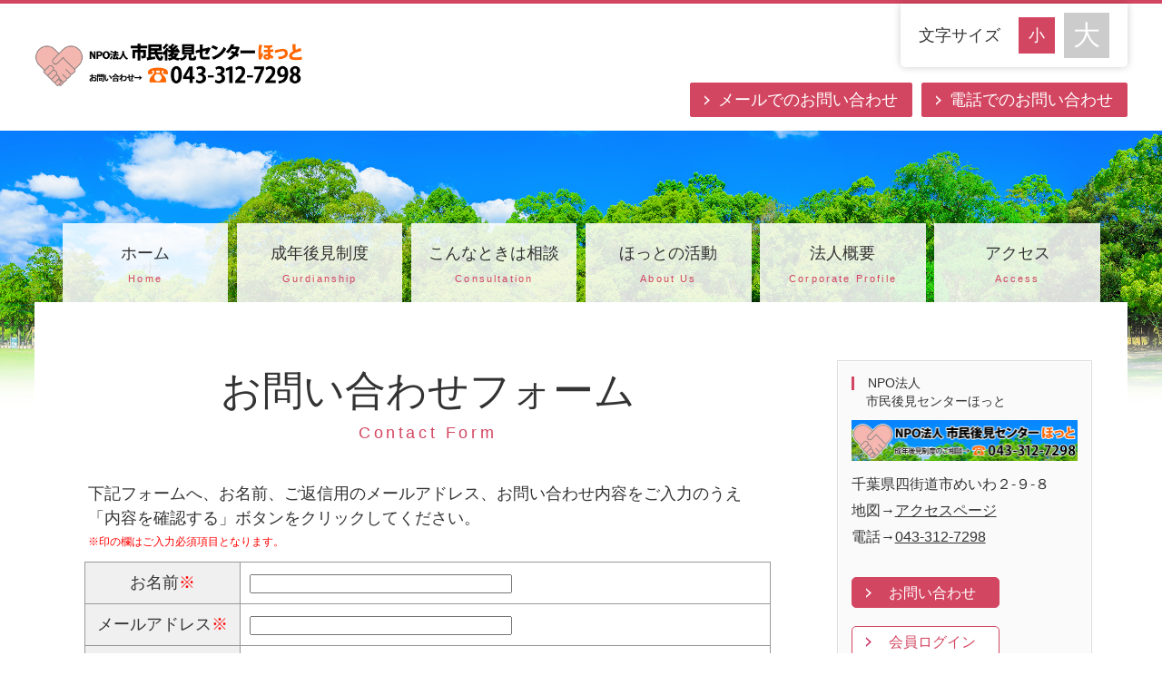

--- FILE ---
content_type: text/html
request_url: https://www.kouken-hot.com/form.php
body_size: 2462
content:
<!DOCTYPE html>
<html lang="ja">
<head>
<meta charset="UTF-8">
<meta http-equiv="X-UA-Compatible" content="IE=edge">
<title>お問い合わせフォーム｜NPO法人市民後見センターほっと</title>
<meta name="viewport" content="width=device-width, initial-scale=1">
<meta name="description" content="四街道市を中心に活動するNPO法人市民後見センターほっとのお問い合わせ専用メールフォームです。成年後見制度のことならお気軽にお問い合わせください。">
<meta name="keywords" content="NPO法人市民後見センターほっと,四街道市,メールフォーム,お問い合わせ,成年後見制度">
<link rel="stylesheet" href="css/style.css">
<link rel="stylesheet" href="css/slide.css">
<link rel="alternate stylesheet" href="css/change.css" title="change">
<link rel="icon" href="images/favicon.ico"="image/x-icon">
<script src="js/openclose.js"></script>
<script src="js/fixmenu_pagetop.js"></script>
<script src="js/styleswitcher.js"></script>
<!--[if lt IE 9]>
<script src="https://oss.maxcdn.com/html5shiv/3.7.2/html5shiv.min.js"></script>
<script src="https://oss.maxcdn.com/respond/1.4.2/respond.min.js"></script>
<![endif]-->
</head>

<body>
<div id="container">

<header>
<h1 id="logo"><a href="index.html"><img src="images/logo.png" alt="サンプルホーNPO法人市民後見センターほっとム"></a></h1>
<ul id="headermenu">
<li><a href="form.php" class="btn1">メールでのお問い合わせ</a></li>
<li><a href="contact.html" class="btn1">電話でのお問い合わせ</a></li>
</ul>
<div id="fsize">
<p>文字サイズ</p>
<ul>
<li id="small"><a href="#" onclick="setActiveStyleSheet('default'); return false;" title="文字サイズ「小」"></a></li>
<li id="large"><a href="#" onclick="setActiveStyleSheet('change'); return false;" title="文字サイズ「大」"></a></li>
</ul>
</div>
</header>

<aside id="subimg">
<img src="images/subimg.jpg" alt="背景イメージ写真">
</aside>

<!--PC用（801px以上端末）メニュー-->
<nav id="menubar">
<ul>
<li><a href="index.html">ホーム<span>Home</span></a></li>
<li><a href="guardianship.html">成年後見制度<span>Gurdianship</span></a></li>
<li><a href="consultantion.html">こんなときは相談<span>Consultation</span></a></li>
<li><a href="about.html">ほっとの活動<span>About Us</span></a></li>
<li><a href="information.html">法人概要<span>Corporate Profile</span></a></li>
<li><a href="access.html">アクセス<span>Access</span></a></li>
</ul>
</nav>

<!--小さな端末用（800px以下端末）メニュー-->
<nav id="menubar-s">
<ul>
<li><a href="index.html">ホーム<span>Home</span></a></li>
<li><a href="guardianship.html">成年後見制度<span>Gurdianship</span></a></li>
<li><a href="consultantion.html">こんなときは相談<span>Consultation</span></a></li>
<li><a href="about.html">ほっとの活動<span>About Us</span></a></li>
<li><a href="information.html">法人概要<span>Corporate Profile</span></a></li>
<li><a href="access.html">アクセス<span>Access</span></a></li>
</ul>
</nav>

<div id="contents">
<div class="main">

<section>
<h2>お問い合わせフォーム<span>Contact Form</span></h2>
<p class="p_form01">下記フォームへ、お名前、ご返信用のメールアドレス、お問い合わせ内容をご入力のうえ「内容を確認する」ボタンをクリックしてください。</p>
<p class="p_form02">※印の欄はご入力必須項目となります。</p>
	
<!-- フォームの情報はここからです -->
<form name="form1" enctype="multipart/form-data" method="post" action="/form.php">
<input type="hidden" name="mode" value="form">
<table class="ta1">
<!-- 入力／確認 -->
<!--<tr><th class="tamidashi" colspan="2">お問い合わせフォーム</th></tr>-->
<tr>
<th width="150">お名前<span style="color:red">※</span></th>
<td>
<input name="item1" value="" type="text" size="40" maxlength="500" class="ws">
</td>
</tr>
<tr>
<th width="150">メールアドレス<span style="color:red">※</span></th>
<td>
<input name="item2" value="" type="text" size="40" maxlength="500" class="ws">
</td>
</tr>
<tr>
<th>お問い合わせ内容<span style="color:red">※</span></th>
<td>
<textarea name="item3" cols="40" rows="10" class="wl"></textarea>
</td>
</tr>
</table>
<div class="c">
<input type="submit" value="内容を確認する">
&nbsp;
<input type="reset" value="リセット">
</div>
</form>
<!-- フォームの情報はここまでです -->
	
</section>
</div>
<div class="sub">
	
<section class="box1">
<h2>NPO法人<br>&nbsp;&nbsp;&nbsp;&nbsp;市民後見センターほっと</h2>
<p class="box1_img"><a href="index.html"><img src="images/logo_side.jpg" alt="NPO法人市民後見センターほっと"></a></p>
<p class="box1_p">千葉県四街道市めいわ２-９-８</p>
<p class="box1_p">地図→<a href="access.html">アクセスページ</a></p>
<p class="box1_p">電話→<a href="contact.html">043-312-7298</a></p>
<p><a href="form.php" class="btn2">お問い合わせ</a></p>
<p><a href="https://www.kouken-hot.com/pkobo_news01/pkobo_news/admin/" target="_blank" class="btn3">会員ログイン</a></p>
	
<ul class="submenu">
<li><a href="index.html">トップページ</a></li>
<li><a href="guardianship.html">成年後見制度とは？</a></li>
<li><a href="consultantion.html">こんなときはご相談を</a></li>
<li><a href="about.html">活動内容・会員募集</a></li>
<li><a href="information.html">法人概要・沿革</a></li>
<li><a href="access.html">アクセス</a></li>
<li><a href="privacy.html">個人情報保護方針</a></li>
</ul>
</section>
</div>	
</div>
<!--/#contents-->

</div>
<!--/#container-->

<footer>

<div id="footermenu">
<ul>
<li><a href="index.html">トップページ</a></li>
<li><a href="guardianship.html">成年後見制度</a></li>
<li><a href="consultantion.html">こんなときは相談</a></li>
<li><a href="about.html">ほっとの活動</a></li>
<li><a href="information.html">法人概要</a></li>
<li><a href="access.html">アクセス</a></li>
<li><a href="form.php">お問い合わせ</a></li>
<li><a href="https://www.kouken-hot.com/pkobo_news01/pkobo_news/admin/" target="_blank">会員ログイン</a></li>
</ul>

<ul>
<li><a href="data/teikan.pdf" target="_blank">現行定款</a></li>
<li><a href="data/sanjyo-nyukai.pdf" target="_blank">賛助会員入会申込書</a></li>
<li><a href="privacy.html">個人情報保護方針</a></li>
</ul>
</div>
<!--/footermenu-->

<div id="copyright">
<small>Copyright&copy; <a href="index.html">NPO法人市民後見センターほっと</a> All Rights Reserved.</small>
<span class="pr"><a href="https://www.arts-integ.co.jp/" target="_blank">Web Design: Arts integration</a></span>

</div>
</footer>

<p class="nav-fix-pos-pagetop"><a href="#">↑</a></p>

<!--メニュー開閉ボタン-->
<div id="menubar_hdr" class="close"></div>
<!--メニューの開閉処理条件設定　800px以下-->
<script>
if (OCwindowWidth() <= 800) {
	open_close("menubar_hdr", "menubar-s");
}
</script>

</body>
</html>

--- FILE ---
content_type: text/css
request_url: https://www.kouken-hot.com/css/style.css
body_size: 7659
content:
@charset "utf-8";

/*全端末（PC・タブレット・スマホ）共通設定
------------------------------------------------------------------------------------------------------------------------------------------------------*/
/*全体の設定
---------------------------------------------------------------------------*/
body {
	margin: 0px;
	padding: 0px;
	color: #333;	/*全体の文字色*/
	font-family: "ヒラギノ丸ゴ Pro", "Hiragino Maru Gothic Pro","ヒラギノ角ゴ Pro", "Hiragino Kaku Gothic Pro", "メイリオ", Meiryo, Osaka, "ＭＳ Ｐゴシック", "MS PGothic", sans-serif;	/*フォント種類*/
	font-size: 18px;	/*文字サイズ*/
	line-height: 2;		/*行間*/
	background: #fff;	/*背景色*/
	-webkit-text-size-adjust: none;
}
h1,h2,h3,h4,h5,p,ul,ol,li,dl,dt,dd,form,figure,form {margin: 0px;padding: 0px;font-size: 100%;font-weight: normal;}
ul {list-style-type: none;}
ol {padding-left: 40px;padding-bottom: 15px;}
img {border: none;max-width: 100%;height: auto;vertical-align: middle;}
table {border-collapse:collapse;font-size: 100%;border-spacing: 0;}
iframe {width: 100%;}

/*リンク（全般）設定
---------------------------------------------------------------------------*/
a {
	color: #333;		/*リンクテキストの色*/
	transition: 0.2s;	/*マウスオン時の移り変わるまでの時間設定。0.2秒。*/
}
a:hover {
	color: #d34661;			/*マウスオン時の文字色*/
	text-decoration: none;	/*マウスオン時に下線を消す設定。残したいならこの１行削除。*/
}

/*コンテナー（ホームページを囲むブロック）
---------------------------------------------------------------------------*/
#container {
	max-width: 1500px;	/*slide.cssの「#mainimg, #subimg」と設定と合わせる*/
	margin: 0 auto;
	border-top: 4px solid #d34661;	/*一番上に入っているアクセントライン。幅、線種、色。*/
}

/*ヘッダー
---------------------------------------------------------------------------*/
/*ヘッダーブロック*/
header {
	position: relative;z-index: 1;
	height: 140px;	/*ヘッダーの高さ*/
	background: #fff;	/*背景色*/
}
/*ロゴ画像*/
header #logo img {
	width: 300px;	/*画像幅*/
	position: absolute;
	left: 3%;		/*ヘッダーに対して左から3%の場所に配置*/
	top: 38px;	/*ヘッダーに対して上から38pxの場所に配置*/
}

.header_p{
	float: left;
	font-size: 9px;
	margin-left: 36px;
	margin-top: 2px;
	line-height: 12px;
}



/*ヘッダー内メニュー（「資料請求・お問い合わせ」と「見学のお申し込み」ボタン）
色などの他の指定は下の方の「a.btn1」で指定しています。
---------------------------------------------------------------------------*/
/*メニューブロック全体*/
#headermenu {
	position: absolute;
	right: 3%;		/*headerに対して右から3%の場所に配置*/
	bottom: 15px;	/*headerに対して下から15pxの場所に配置*/
}
/*メニュー１個あたり*/
#headermenu li {
	float: left;	/*左に回り込み*/
	margin-left: 10px;	/*メニュー同士の余白*/
}
#headermenu li a.btn1 {
	padding: 0px 15px 0px 30px;	/*上、右、下、左へのボックス内の余白*/
}

/*btn1
---------------------------------------------------------------------------*/
/*btn1共通*/
a.btn1 {
	text-decoration: none;display: inline-block;
	background: #d34661 url(../images/arrow1.png) no-repeat 15px center;	/*古いブラウザ用*/
	background: #d34661 url(../images/arrow1.png) no-repeat 15px center / 6px;	/*背景色、背景の矢印画像の読み込み、左から15pxの場所に配置。幅を6pxに。*/
	color: #FFF !important;
	border: 1px solid #d34661;	/*枠線の幅、線種、色*/
	border-radius: 2px;			/*角丸のサイズ。ほんの少しだけ角を丸くしています。*/
}
/*マウスオン時*/
a.btn1:hover{
	background: #ff5575 url(../images/arrow1.png) no-repeat 15px center / 6px;
}
/*contents内のbtn1。主にinfo.htmlやservice.htmlで使っています。*/
#contents a.btn1 {
	padding: 8px 30px 8px 40px;	/*上、右、下、左へのボックス内の余白*/
	letter-spacing: 0.1em;		/*文字間隔を広くとる設定*/
	line-height: 1.1em;
}


/*btn2
---------------------------------------------------------------------------*/
/*btn共通*/
a.btn2 {
	text-decoration: none;display: inline-block;
	background: #d34661 url(../images/arrow1.png) no-repeat 15px center;	/*古いブラウザ用*/
	background: #d34661 url(../images/arrow1.png) no-repeat 15px center / 6px;	/*背景色、背景の矢印画像の読み込み、左から15pxの場所に配置。幅を6pxに。*/
	color: #FFF !important;
	border: 1px solid #d34661;	/*枠線の幅、線種、色*/
	border-radius: 5px;			/*角丸のサイズ。ほんの少しだけ角を丸くしています。*/
}
/*マウスオン時*/
a.btn2:hover{
	background: #ff5575 url(../images/arrow1.png) no-repeat 15px center / 6px;
}
/*contents内のbtn1。主にinfo.htmlやservice.htmlで使っています。*/
#contents a.btn2 {
	margin-top: 25px;
	margin-bottom: 15px;
	padding: 0px 25px 0px 40px;	/*上、右、下、左へのボックス内の余白*/
}


/*btn3
---------------------------------------------------------------------------*/
/*btn共通*/
a.btn3 {
	text-decoration: none;display: inline-block;
	background: #fff url(../images/arrow2.png) no-repeat 15px center;	/*古いブラウザ用*/
	background: #fff url(../images/arrow2.png) no-repeat 15px center / 6px;	/*背景色、背景の矢印画像の読み込み、左から15pxの場所に配置。幅を6pxに。*/
	color: #d34661 !important;
	border: 1px solid #d34661;	/*枠線の幅、線種、色*/
	border-radius: 5px;			/*角丸のサイズ。ほんの少しだけ角を丸くしています。*/
}
/*マウスオン時*/
a.btn3:hover{
	background: #fdeadb url(../images/arrow2.png) no-repeat 15px center / 6px;
}
/*contents内のbtn1。主にinfo.htmlやservice.htmlで使っています。*/
#contents a.btn3 {
	margin-top: 15px;
	margin-bottom: 40px;
	padding: 0px 25px 0px 40px;	/*上、右、下、左へのボックス内の余白*/
}



/*文字サイズ変更ボタン（※文字サイズを「大」にした時の設定はchange.cssで行う）
---------------------------------------------------------------------------*/
/*ボタンブロック全体*/
#fsize {
	position: absolute;
	right: 3%;		/*ヘッダーブロックに対して右から3%の場所に配置*/
	top: 0px;		/*ヘッダーブロックに対して上から0pxの場所に配置*/
	width: 250px;	/*ブロック幅*/
	background: #fff;	/*背景色*/
	box-shadow: 0px 0px 8px rgba(0,0,0,0.2);	/*影の設定。右へ、下へ、ぼかし幅。rgbaは色設定で0,0,0は黒。0.2は20%色がついた状態の事。*/
	border-radius: 0px 0px 5px 5px;	/*角丸のサイズ。左上、右上、右下、左下への順。*/
	line-height: 50px;	/*高さ*/
	padding: 10px 0px;	/*上下、左右へのボックス内の余白*/
}
/*「文字サイズ」のテキスト*/
#fsize p {
	float: left;
	font-size: 18px;	/*文字サイズ*/
	padding: 0 20px;	/*上下、左右への余白*/
}
/*文字サイズボタン１個あたり*/
#fsize ul li {
	float: left;	/*左に回り込み*/
}
#fsize ul a {
	overflow: hidden;display: block;text-decoration: none;text-align: center;
	color: #fff;	/*文字色*/
}
/*「小」ボタン設定*/
#fsize ul li#small a::before {
	display: block;
	content: "小";		/*「小」の文字を出力*/
	font-size: 18px;	/*文字サイズ*/
	background: #d34661;	/*背景色*/
	width: 40px;		/*幅*/
	line-height: 40px;	/*高さ*/
	margin-top: 5px;
	margin-right: 10px;
}
/*「大」ボタン設定*/
#fsize ul li#large a::before {
	display: block;
	content: "大";		/*「大」の文字を出力*/
	font-size: 30px;	/*文字サイズ*/
	background: #ccc;	/*背景色*/
	width: 50px;		/*幅*/
	line-height: 50px;	/*高さ*/
}
/*マウスオン時の「大」ボタン設定*/
#fsize ul li#large a:hover::before {
	background: #d34661;	/*背景色*/
}

/*メインメニュー
---------------------------------------------------------------------------*/
/*メニューブロック*/
#menubar {
	clear: both;position: relative;z-index: 1;
	margin-left: 5%;	/*左に空けるスペース*/
	margin-top: 8%;		/*上に空けるスペース。この部分にイメージ画像が表示されます。*/
}
/*トップページのメニューブロック*/
body.home #menubar {
	margin-top: 40%;	/*上に空けるスペース。この部分にスライドショーが表示されます。*/
}
/*メニュー１個あたりの設定*/
#menubar li {
	float: left;	/*左に回り込み*/
	width: 15%;		/*メニュー幅*/
	margin: 0 0.4%;	/*0.4%はメニュー同士の左右間の余白。*/
}
#menubar li a {
	display:  block;text-decoration: none;position: relative;
	text-align: center;	/*内容をセンタリング*/
	padding: 15px 0;	/*上下、左右へのボックス内の余白*/
	background: #fff;	/*背景色（古いブラウザ用）*/
	background: rgba(255,255,255,0.85);	/*背景色。255,255,255は白の事で0.85は85%色がついた状態の事。*/
}
/*飾り文字*/
#menubar li span {
	display: block;
	font-size: 60%;		/*文字サイズ*/
	color: #d34661;		/*文字色*/
	letter-spacing: 0.2em;	/*文字間隔を少し広くとる設定*/
}
/*飾り文字のマウスオン時、現在表示中(current)時*/
#menubar li a:hover span,
#menubar li.current a span {
	color: #fff;		/*文字色*/
}
/*メニュー下の「▼」マーク。吹き出し風に。*/
#menubar li.current a span::after {
	content: "▼";	/*このテキストを表示します。他の文字に変えてもらっても構いませんが機種依存文字は化ける場合があるので使わない。*/
	color: #d34661;	/*色*/
	font-size: 20px;	/*サイズ*/
	position: absolute;
	bottom: -22px;	/*下側に22px下げる*/
	left: 45%;		/*左から45%の場所に配置*/
}
/*マウスオン時と、現在表示中(current)メニューの設定*/
#menubar li a:hover,
#menubar li.current a {
	background: #d34661;	/*背景色*/
	color: #fff;		/*文字色*/
	padding: 15px 0;	/*上下、左右へのボックス内の余白*/
}
/*スマホ用メニューを表示させない*/
#menubar-s {display: none;}
/*３本バーアイコンを表示させない*/
#menubar_hdr {display: none;}

/*コンテンツ。メニューの下にある白い背景色のブロック。
---------------------------------------------------------------------------*/
#contents {
	clear: both;overflow: hidden;position: relative;
	background: #fff;	/*背景色*/
	padding: 5% 3%;		/*上下、左右へのボックス内の余白*/
	margin: 0 3% 50px;	/*上、左右、下へのボックスの外側への余白*/
}

/*トップページのh2タグ*/
#contents .top_h2 {
	clear: both;
	border-top: solid;
	border-color: #999;
	border-width: 2px;
	padding-top: 36px;
	margin-bottom: 10px;	/*下に空けるボックスの外側への余白*/
	font-size: 250%;		/*文字サイズ*/
	text-align: center;		/*文字を中央に*/
	line-height: 1.5;		/*行間を基準より少し狭くする*/
}

/*h2タグ*/
#contents h2 {
	clear: both;
	margin-bottom: 40px;	/*下に空けるボックスの外側への余白*/
	font-size: 250%;		/*文字サイズ*/
	text-align: center;		/*文字を中央に*/
	line-height: 1.5;		/*行間を基準より少し狭くする*/
}
/*h2タグ内のspanタグ（英語の飾り文字）*/
#contents h2 span {
	display: block;
	font-size: 40%;	/*文字サイズ*/
	color: #d34661;	/*文字色*/
	letter-spacing: 0.2em;	/*文字間隔を少し広くとる設定*/
}

/*h3タグ*/
#contents h3 {
	clear: both;
	margin-bottom: 30px;	/*下に空けるボックスの外側への余白*/
	text-align: center;		/*文字を中央に*/
	font-size: 130%;		/*文字サイズ*/
	border-radius: 50px;	/*角丸のサイズ。この行を削除すれば通常の長方形になります。*/
	border: 1px solid #666;	/*枠線の幅、線種、色*/
	padding: 0 50px;	/*上下、左右へのボックス内の余白*/
}
/*段落タグ*/
#contents p {
	padding: 0 20px 10px;
}
#contents p + p {
	margin-top: -10px;
}
/*section同士の余白*/
#contents section + section {
	margin-top: 40px;
}

/*メインコンテンツ
---------------------------------------------------------------------------*/
/*メインコンテンツ*/
#contents .main {
	float: left;	/*左に回り込み*/
	width: 70%;		/*コンテンツ幅*/
}

/*サブコンテンツ
---------------------------------------------------------------------------*/
/*サブコンテンツ*/
#contents .sub {
	float: right;	/*右に回り込み*/
	width: 25%;		/*コンテンツ幅*/
}
/*サブコンテンツのh2タグ*/
#contents .sub h2 {
	font-size: 75%;	/*文字サイズ*/
	margin-bottom: 10px;
	text-align: left;
}
/*サブコンテンツのh2タグの１文字目への設定*/
#contents .sub h2::first-letter {
	padding-left: 15px;				/*アクセントラインとテキストとの余白*/
	border-left: 3px solid #d34661;	/*左のアクセントラインの幅、線種、色*/
}
/*サブコンテンツの段落タグ設定*/
#contents .sub p {
	padding: 0;
	font-size: 90%;
}
/*section同士の余白*/
#contents .sub section + section {
	margin-top: 0px;
}

/*サブコンテンツ内のメニュー
---------------------------------------------------------------------------*/
/*メニュー全体の設定*/
.sub ul.submenu {
	margin-bottom: 20px;	/*メニューブロックの下に空けるスペース*/
	border-top: solid 1px #dcdcdc;	/*上の線の線種、幅、色*/
}
/*メニュー１個ごとの設定*/
.sub ul.submenu li {
	background: #fff;	/*背景色*/
	border-bottom: solid 1px #dcdcdc;	/*下の線の線種、幅、色*/
}
.sub ul.submenu li a {
	text-decoration: none;display: block;
	padding: 5px 10px;	/*メニュー内の余白。上下、左右への設定。*/
}



/*box0（１カラムボックス）
---------------------------------------------------------------------------*/
/*ボックス１個あたりの設定*/
.box0 {
	overflow: hidden;
	background: #fbf5db;		/*背景色*/
	color: #333;			/*文字色*/
	margin: 0 2% 20px;		/*上、左右、下へのボックスの外に空けるスペース*/
	border: 1px solid #eeeae2;	/*枠線の幅、線種、色*/
	padding: 3%;
}
/*box1内のh4(見出し)タグ*/
.box0 h4 {
	color: #529306;		/*文字色*/
	font-size: 24px;	/*文字サイズ*/
	border-bottom: 2px dotted #529306;	/*下線の幅、線種、色*/
	margin-bottom: 10px;	/*下に空けるスペース*/
}
/*box1内のp(段落)タグ*/
.box0 p {padding: 0 !important;line-height: 1.5;}
.box0 p a {color: #666;}
/*box2内のbtn1。本体の設定はこの下の下のブロックにあります。*/
.box0 p.btn1 {margin-top: 20px;}

/*box0（１カラムボックス）
---------------------------------------------------------------------------*/
/*ボックス１個あたりの設定*/
.box0 {
	margin: 0 0 20px 0;		/*上、右、下、左へのボックスの外に空けるスペース*/
}


/*box0
---------------------------------------------------------------------------*/
/*h4(見出し)タグ*/
.box0 h4 {
	font-size: 16px;	/*文字サイズ*/
}



/*サブコンテンツ内のbox1
---------------------------------------------------------------------------*/
.sub .box1 {
	padding: 15px;			/*ボックス内の余白*/
	margin-bottom: 20px;	/*ボックスの下に空けるスペース*/
	background: rgba(0,0,0,0.02);	/*背景色。rgbaは色設定で0,0,0は黒。0.02は2%だけ色がついた状態の事。*/
	border: solid 1px #dcdcdc;	/*線の線種、幅、色*/
	box-shadow: 0px 0px 1px 1px #fff inset;	/*ボックスの影。内側に白のラインを入れる。*/
}
/*box1内のメニューの設定*/
.sub .box1 ul.submenu {
	margin-bottom: 0px;
}

.box1_img{
	margin-bottom: 26px;
}

.box1_p{
	line-height: 1.2em;
	margin-bottom: 20px;
}


/*ページ内専用メニュー（service.htmlの見出しの下で使っています）
---------------------------------------------------------------------------*/
.nav {
	text-align: center;
	margin-bottom: 40px;
	background: #eee;
	padding: 10px;
}
.nav li {
	display: inline-block;
	padding: 0 10px;
}
.nav li::before {
	content: "> ";
	color: #d34661;
}

/*list（info.htmlで利用している各ボックス）
---------------------------------------------------------------------------*/
/*各ボックスの設定*/
.list {
	overflow: hidden;
	border-top: 1px solid #ccc;	/*上の線の幅、線種、色*/
	padding: 30px;	/*ボックス内の余白*/
}
/*ボックス内のh4（見出し）タグ*/
.list h4 {
	font-size: 180%;	/*文字サイズ*/
	color: #d34661;	/*文字色*/
}
/*ボックス内のp（段落）タグ*/
.list p {
	padding: 0px 0px 20px !important;
	line-height: 1.5em;
}



/*list2（service.htmlで利用している各ボックス）
---------------------------------------------------------------------------*/
/*各ボックスの設定*/
.list2 {
	position: relative;
	float: left;	/*左に回り込み*/
	width: 30%;		/*ボックス幅*/
	margin: 0 1.5% 18px;	/*上、左右、下へ、ボックスの外側に空けるスペース*/
	text-align: center;		/*内容を中央よせ*/
}
/*ボックス内の画像*/
.list2 figure {
	margin-bottom: 10px;	/*画像の下に空けるスペース*/
}
.list2 figure a:hover{
	opacity: 0.8;	/*マウスオン時。透明度80%にする。*/
}
/*ボックス内のh4（見出し）タグ*/
.list2 h4 {
	position: absolute;
	top: 0px;	/*list2ボックスの上から0pxの場所に配置*/
	width: 100%;	/*幅*/
	background: #000;	/*背景色（古いブラウザ用）*/
	background: rgba(0,0,0,0.7);	/*背景色。0,0,0は黒の事で0.7は70%色がついた状態。*/
	color: #fff;	/*文字色*/
}
/*ボックス内のp（段落）タグ*/
.list2 p {
	padding: 0px !important;
}


/*list3（list3で利用している各ボックス）
---------------------------------------------------------------------------*/
/*各ボックスの設定*/
.list3 {
	overflow: hidden;
	padding: 30px;	/*ボックス内の余白*/
}
/*ボックス内のh4（見出し）タグ*/
.list3 h4 {
	font-size: 180%;	/*文字サイズ*/
	color: #d34661;	/*文字色*/
}
/*ボックス内のp（段落）タグ*/
.list3 p {
	padding: 0px 0px 20px !important;
	line-height: 1.5em;
}


/*トップページの設定
---------------------------------------------------------------------------*/
.top_p1{
	line-height: 1.5em;
	margin-bottom: 10px;
}

.top_p_img{
	margin-bottom: 10px;
}

/*ほっとに相談のp設定
---------------------------------------------------------------------------*/
.service1_p{
	line-height: 1.2em;	
	text-align: left;
}

.service1_pl{
	margin-bottom: 50px;
	line-height: 1.2em;
}

/*法人概要の行間隔設定
---------------------------------------------------------------------------*/
.inform_lh{
	line-height: 1.5em;	
}


.inform_h3{
	margin-top: 100px;
}


/*法人概要の行間隔設定
---------------------------------------------------------------------------*/
.pri p{
	line-height: 1.5em;	
}

.pri_h3{
	margin-top: 40px;
}

/*お問い合わせフォームの文章
---------------------------------------------------------------------------*/
.p_form01{
	line-height: 1.5em;
}

.p_form02{
	color: red;
	font-size: 12px;
}

/*フッター設定
---------------------------------------------------------------------------*/
footer {
	clear: both;
	text-align: center;		/*文字を中央に*/
	font-size: 70%;			/*文字サイズ*/
	background: #d34661;	/*背景色*/
}
/*リンクテキスト*/
footer a {color: #fff;}
footer a:hover {color: #fff;}
/*著作部分*/
footer .pr {display: block;}

/*活動内容&会員募集の段落左側余白設定
---------------------------------------------------------------------------*/
.indent-1{
	margin-left: 1em;
	padding-left:1em;
	text-indent:-1em;
}

.indent-2{
	font-weight: bold;
	margin-left: 20px;
	margin-bottom: 10px;
	text-indent:-1em;
	line-height: 1.2em;
}

.indent-2_2{
	color: red;
	font-weight: bold;
	margin-left: 20px;
	margin-bottom: 10px;
	text-indent:-1em;
	line-height: 1.2em;
}

.indent-3{
	margin-left: 46px;
	text-indent:-1.5em;
	line-height: 1.4em;
}

.indent-3_last{
	margin-bottom: 30px;
	margin-left: 46px;
	text-indent:-1.5em;
	line-height: 1.4em;
}



/*会員募集のp設定
---------------------------------------------------------------------------*/
.about_p{
	line-height: 1.5em;	
	margin-bottom: 30px;
}

.about_p_1{
	line-height: 1.4em;
	margin-bottom: 40px;
}


/*フッターメニュー
---------------------------------------------------------------------------*/
/*ボックス全体*/
#footermenu {
	overflow: hidden;
	padding: 20px 3%;	/*上下、左右へのボックス内の余白*/
	background: url(../images/icon_logo.png) no-repeat right center / auto 80%;	/*フッター右側のロゴマークの設定。*/
}
/*１行分の設定*/
#footermenu ul {
	float: left;	/*左に回り込み*/
	width: 18%;		/*幅*/
	padding-right: 1%;	/*左に空ける余白*/
	padding-left: 1%;	/*右に空ける余白*/
	text-align: left;
	line-height: 1.7;	/*行間を狭くする*/
}
/*class="title"とつけた場合の設定*/
#footermenu ul li.title a {
	font-weight: bold;	/*太字にする*/
	opacity: 1;	/*色が100%出た状態にする。この指定がないと、下の0.7が適用される。*/
}
/*リンクテキストの設定*/
#footermenu a {
	text-decoration: none;
	opacity: 0.7;	/*透明度。70%の色がついた状態。*/
}
/*リンクのマウスオン時*/
#footermenu a:hover {
	opacity: 1;		/*透明度。100%の色がついた状態。*/
}

/*コピーライト
---------------------------------------------------------------------------*/
#copyright {
	clear: both;
	text-align: center;
	background: #333;	/*背景色*/
	color: #fff;		/*文字色*/
}
#copyright a {text-decoration: none;}

/*トップページ内「更新情報・お知らせ」ブロック
---------------------------------------------------------------------------*/
/*見出しを含まないお知らせブロック*/
#details dl {
	background: #eee;	/*背景色*/
	padding: 20px;		/*ブロック内の余白*/
	border-radius: 4px;	/*角丸のサイズ*/
}
/*日付設定*/
#details dt {
	float: left;
	width: 9em;		/*幅*/
	color: #d34661;	/*文字色*/
	letter-spacing: 0.1em;
}
/*記事設定*/
#details dd {
	padding-left: 9em;
}

/*テーブル
---------------------------------------------------------------------------*/
/*テーブル１行目に入った見出し部分（※caption）*/
.ta1 caption, .ta2 caption {
	border: 1px solid #999;	/*テーブルの枠線の幅、線種、色*/
	border-bottom: none;	/*下線だけ消す*/
	text-align: left;		/*文字を左寄せ*/
	background: #cce6f6;	/*背景色*/
	font-weight: bold;		/*太字に*/
	padding: 10px;	/*ボックス内の余白*/
}
/*ta1,ta2共通設定*/
.ta1,
.ta2 {
	width: 96%;
	table-layout: fixed;
	margin: 0 2% 30px;
}
.ta1, .ta1 td, .ta1 th,
.ta2, .ta2 td, .ta2 th {
	border: 1px solid #999;	/*テーブルの枠線の幅、線種、色*/
	line-height: 1.4em;
	padding: 10px;	/*ボックス内の余白*/
	word-break: break-all;
}
/*ta1の左側ボックス*/
.ta1 th {
	width: 150px;	/*幅*/
	text-align: center;	/*センタリング*/
	background: #f0f0f0;	/*背景色*/
	font-weight: normal;
}
/*ta2の左側ボックス*/
.ta2 th {
	background: #fffeba;	/*背景色*/
}
/*ta2の右側ボックス*/
.ta2 td {
	text-align: center;	/*センタリング*/
}
/*料金ページの追加設定（CMS用）*/
.ta1.price td {
	text-align: right;
}
.ta1.price tr.total th {
	background: #b7e0ee;
	font-size: 150%;
}
.ta1.price tr.total td {
	background: #deeff4;
	font-weight: bold;
	font-size: 150%;
}

.td_1 {
	text-indent: -1em;
	padding-left: 1em;
	line-height: 1.4em;
	margin-bottom: 8px;
	
}


/*よく頂く質問ページ
---------------------------------------------------------------------------*/
/*ブロック全体*/
.faq {
	padding: 0px 20px;	/*上下、左右への余白*/
	margin-bottom: 90px;
}
/*質問の設定*/
.faq dt {
	color: #d34661;	/*文字色*/
	padding-top: 15px;
	margin-bottom: 10px;
}
/*回答の設定*/
.faq dd {
	border-bottom: 1px solid #ccc;	/*下線の幅、線種、色*/
	overflow: hidden;
	padding-bottom: 15px;
	text-indent: -2em;
  	padding-left: 2em;
}

/*「Q」と「A」のマーク共通設定*/
.faq dt::before,
.faq dd::before {
	padding-right: 8px;
	margin-right: 10px;display: inline-block;text-align: right;
	width: 21px;		/*幅*/
	line-height: 30px;	/*高さ*/	
}
/*「Q」のマーク追加設定*/
.faq dt::before {
	content: "Q";			/*「Q」の文字を出力する設定*/
	background: #d34661;	/*背景色*/
	color: #fff;			/*文字色*/
}
/*「A」のマーク追加設定*/
.faq dd::before {
	content: "A";		/*「A」の文字を出力する設定*/
	background: #999;	/*背景色*/
	color: #fff;		/*文字色*/
	
}

/*inputボタンにclass="btn"をつけた場合の設定
---------------------------------------------------------------------------*/
#contents input[type="submit"].btn,
#contents input[type="button"].btn,
#contents input[type="reset"].btn {
	padding: 5px 10px;		/*上下、左右へのボックス内の余白*/
	border: 1px solid #ccc;	/*枠線の幅、線種、色*/
	font-size: 20px;		/*文字サイズ*/
	border-radius: 3px;		/*角丸のサイズ*/
	background: #eee;		/*背景色*/
}
/*マウスオン時の設定*/
#contents input[type="submit"].btn:hover,
#contents input[type="button"].btn:hover,
#contents input[type="reset"].btn:hover {
	border: 1px solid #999;	/*枠線の幅、線種、色*/
	background: #fff;		/*背景色*/
}

/*トップページのNEWアイコン
---------------------------------------------------------------------------*/
.newicon {
	background: #F00;	/*背景色*/
	color: #FFF;		/*文字色*/
	font-size: 70%;		/*文字サイズ*/
	line-height: 1.5;
	padding: 2px 5px;
	border-radius: 2px;
	margin: 0px 5px;
	vertical-align: text-top;
}

/*ページの上部へボタン「↑」設定
---------------------------------------------------------------------------*/
@keyframes scroll {0% {opacity: 0;}100% {opacity: 1;}}
body .nav-fix-pos-pagetop a {display: none;}
body.is-fixed-pagetop .nav-fix-pos-pagetop a {
	display: block;
	text-decoration: none;
	text-align: center;
	width: 50px;		/*幅*/
	line-height: 50px;	/*高さ*/
	z-index: 3;
	position: fixed;
	bottom: 20px;	/*下から20pxの場所に配置*/
	right: 3%;		/*右から3%の場所に配置*/
	background: #666;	/*背景色（古いブラウザ用）*/
	background: rgba(0,0,0,0.6);	/*背景色。0,0,0は黒の事。0.6は60%色がついた状態。*/
	color: #fff;	/*文字色*/
	border: 1px solid #fff;	/*枠線の幅、線種、色*/
	animation-name: scroll;	/*上のアニメーションで指定しているkeyframesの名前（scroll）*/
	animation-duration: 1S;	/*アニメーションの実行時間*/
	animation-fill-mode: forwards;	/*アニメーションの完了後、最後のキーフレームを維持する*/
}
/*マウスオン時*/
body.is-fixed-pagetop .nav-fix-pos-pagetop a:hover {
	background: #999;	/*背景色*/
}

/*その他
---------------------------------------------------------------------------*/
.look {background: #ccc;padding: 5px 10px;border-radius: 4px;}
.mb15,.mb1em {margin-bottom: 15px !important;}
.mb30 {margin-bottom: 30px !important;}
.mb50 {margin-bottom: 50px !important;}
.p0 {padding:0 !important;}
.clear {clear: both;}
ul.disc {padding: 0em 20px 40px 40px;list-style: disc;}
.color1, .color1 a {color: #d34661 !important;}
.pr {font-size: 10px;}
.wl {width: 96%;}
.ws {width: 50%;}
.c {text-align: center !important;}
.r {text-align: right !important;}
.l {text-align: left !important;}
.w50 {overflow: hidden;width: 50%;}
.fl {float: left;}
img.fl {float: left;width:30%;margin-right: 20px;margin-bottom: 20px;}
.fr {float: right;}
img.fr {float: right;width:30%;margin-left: 20px;margin-bottom: 20px;}
.big1 {font-size: 40px;}
.big2 {font-size: 24px; line-height: 1.2em;}
.mini1 {font-size: 11px;display: inline-block;line-height: 1.5;}
.sh {display: none;}
.ofh {overflow: hidden;}



/*画面幅1040px以下の設定
------------------------------------------------------------------------------------------------------------------------------------------------------*/
@media screen and (max-width:1040px){

/*メインメニュー
---------------------------------------------------------------------------*/
/*メニューブロック*/
#menubar {
	font-size: 70%;	/*メニューのテキストが段落ちするので、文字サイズを縮小する。*/
}

}



/*画面幅800px以下の設定
------------------------------------------------------------------------------------------------------------------------------------------------------*/
@media screen and (max-width:800px){

/*ヘッダー
---------------------------------------------------------------------------*/
/*ロゴ画像*/
header #logo img {
	top: 20px;	/*上から20pxの場所に配置*/
}

/*btn1
---------------------------------------------------------------------------*/
/*contents内のbtn1。主にinfo.htmlやservice.htmlで使っています。*/
#contents a.btn1 {
	padding: 0px 20px;	/*上、右、下、左へのボックス内の余白*/
	letter-spacing: normal;		/*文字間隔を初期設定に戻す*/
	background: #d34661 url(none);
}

/*文字サイズ変更ボタン（※文字サイズを「大」にした時の設定はchange.cssで行う）
---------------------------------------------------------------------------*/
/*ボタンブロック全体*/
#fsize {
	display: none;
}

/*メインメニュー
---------------------------------------------------------------------------*/
/*アニメーションのフレーム設定。全100コマアニメーションだと思って下さい。
透明(opacity: 0;)から色をつける(opacity: 1;)までの指定。*/
@keyframes menubar {
	0% {opacity: 0;}
	100% {opacity: 1;}
}
/*スマホ用メニューブロック*/
#menubar-s {
	display: block;overflow: hidden;
	position: absolute;z-index: 2;
	top: 0px;
	width: 100%;
	background: rgba(0,0,0,0.8);	/*背景色*/
	border-top: 1px solid #fff;		/*上の線の幅、線種、色*/
	animation-name: menubar;		/*上のkeyframesの名前*/
	animation-duration: 0.5s;	/*アニメーションの実行時間。0.5秒。*/
	animation-fill-mode: both;	/*待機中は最初のキーフレームを、完了後は最後のキーフレームを維持*/
}
/*メニュー１個あたりの設定*/
#menubar-s li a {
	display: block;text-decoration: none;
	padding: 15px;	/*メニュー内の余白*/
	border-bottom: 1px solid #fff;	/*下の線の幅、線種、色*/
	color: #fff;	/*文字色*/
	font-size: 20px;
}
/*説明表記（飾り文字）*/
#menubar-s li a span {
	display: block;
	font-size: 12px;	/*文字サイズ*/
	color: #999;	/*文字色*/
}
/*PC用メニューを非表示にする*/
#menubar {display: none;}

/*３本バーアイコン設定
---------------------------------------------------------------------------*/
/*３本バーブロック*/
#menubar_hdr {
	display: block;
	position: absolute;z-index: 2;
	top: 20px;		/*上から20pxの場所に配置*/
	right: 3%;	/*右から3%の場所に配置*/
	border: 1px solid #fff;	/*枠線の幅、線種、色*/
}
/*アイコン共通設定*/
#menubar_hdr.close,
#menubar_hdr.open {
	width: 50px;	/*幅*/
	height: 50px;	/*高さ*/
}
/*三本バーアイコン*/
#menubar_hdr.close {
	background: #d34661 url(../images/icon_menu.png) no-repeat center top/50px;	/*背景色、背景画像の読み込み、画像の上半分（３本マーク）を表示。幅は50px。*/
}
/*閉じるアイコン*/
#menubar_hdr.open {
	background: #d34661 url(../images/icon_menu.png) no-repeat center bottom/50px;	/*背景色、背景画像の読み込み、画像の下半分（×マーク）を表示。幅は50px。*/
}

/*コンテンツ
---------------------------------------------------------------------------*/
#contents {
	margin-top: 8%;	/*上に空けるスペース。この部分にイメージ画像が表示されます。*/
}
body.home #contents {
	margin-top: 40%;	/*上に空けるスペース。この部分にスライドショーが表示されます。*/
}

/*main,subコンテンツ
---------------------------------------------------------------------------*/
#contents .main, #contents .sub {
	float: none;
	width: auto;
}

/*その他
---------------------------------------------------------------------------*/
body.s-n #sub,body.s-n #footermenu,.m-n {display: none;}
.big1 {font-size: 24px;}
.big2 {font-size: 18px; line-height: 1.2em;}
.w50 {overflow: hidden;width: auto;}
.fl {float: none;}
.fr {float: none;}
.sh {display:block;}
.pc {display:none;}

}



/*画面幅700px以下の設定
------------------------------------------------------------------------------------------------------------------------------------------------------*/
@media screen and (max-width:700px){

/*全体の設定
---------------------------------------------------------------------------*/
body {
	font-size: 15px;	/*文字サイズ*/
}

/*コンテンツ
---------------------------------------------------------------------------*/
/*h3タグ*/
#contents h3 {
	padding: 0 20px;	/*上下、左右へのボックス内の余白*/
}

}



/*画面幅480px以下の設定
------------------------------------------------------------------------------------------------------------------------------------------------------*/
@media screen and (max-width:480px){

/*全体の設定
---------------------------------------------------------------------------*/
body {
	font-size: 12px;	/*文字サイズ*/
}

/*ヘッダー
---------------------------------------------------------------------------*/
/*ヘッダーブロック*/
header {
	position: static;
	height: auto;
}
/*ロゴ画像*/
header #logo img {
	width: 240px;	/*画像幅*/
	position: static;
	padding: 20px 3%;
}

/*ヘッダー内メニュー（「資料請求・お問い合わせ」と「見学のお申し込み」ボタン）
---------------------------------------------------------------------------*/
/*メニューブロック全体*/
#headermenu {
	position: static;
	overflow: hidden;
	padding-bottom: 10px;
}
/*メニュー１個あたり*/
#headermenu li a.btn1 {
	display: block;
	margin-bottom: 5px;
}

/*コンテンツ
---------------------------------------------------------------------------*/
/*h2タグ*/
#contents h2 {
	font-size: 150%;	/*文字サイズ*/
	margin-bottom: 20px;	/*下に空けるボックスの外側への余白*/
}

.top_p_img{
	margin-bottom: -10px;
}
	
/*h3タグ*/
#contents h3 {
	font-size: 100%;	/*文字サイズ*/
	margin-bottom: 20px;/*下に空けるボックスの外側への余白*/
	line-height: 1.5;	/*行間を少し狭くする*/
}
/*段落タグ*/
#contents p {
	padding: 0px 0px 20px;	/*上、左右、下への段落タグ内の余白*/
	line-height: 1.5;		/*行間を少し狭くする*/
}
/*section同士の余白*/
#contents section + section {
	margin-top: 20px;
}

/*btn1
---------------------------------------------------------------------------*/
/*contents内のbtn1。主にinfo.htmlやservice.htmlで使っています。*/
#contents a.btn1 {
	padding: 0px 10px;	/*上、右、下、左へのボックス内の余白*/
}

/*list（info.htmlで利用している各ボックス）
---------------------------------------------------------------------------*/
/*各ボックスの設定*/
.list {
	padding: 10px;	/*ボックス内の余白*/
}

/*list2（service.htmlで利用している各ボックス）
---------------------------------------------------------------------------*/
/*ボックス内のh4（見出し）タグ*/
.list2 h4 {
	display: none;	/*スペースが狭くなって見出しの下に画像が隠れてしまうので、見出しを非表示にする。*/
}

/*list（list3で利用している各ボックス）
---------------------------------------------------------------------------*/
/*各ボックスの設定*/
.list3 {
	padding: 10px;	/*ボックス内の余白*/
}
	
	
	
/*テーブル（ta1）
---------------------------------------------------------------------------*/
/*テーブル１行目に入った見出し部分（※caption）*/
.ta1 caption, .ta2 caption {
	padding: 5px;	/*ボックス内の余白*/
}
/*ta1,ta2共通設定*/
.ta1,
.ta2 {
	width: 100%;
	margin: 0 0 30px;
}
.ta1, .ta1 td, .ta1 th,
.ta2, .ta2 td, .ta2 th {
	padding: 5px;	/*ボックス内の余白*/
}
/*ta1の左側ボックス*/
.ta1 th {
	width: 100px;
}

/*inputボタンにclass="btn"をつけた場合の設定
---------------------------------------------------------------------------*/
#contents input[type="submit"].btn,
#contents input[type="button"].btn,
#contents input[type="reset"].btn {
	font-size: 12px;		/*文字サイズ*/
}

/*よく頂く質問ページ
---------------------------------------------------------------------------*/
/*ブロック全体*/
.faq {
	padding: 0px;	/*余白*/
}
/*「Q」と「A」のマーク共通設定*/
.faq dt::before,
.faq dd::before {
	width: 20px;		/*幅*/
	line-height: 20px;	/*高さ*/
}

	
/*その他
---------------------------------------------------------------------------*/
.ws,.wl {width: 94%;}
.big1 {font-size: 16px;}
.big2 {font-size: 12px; line-height: 1.2em;}
img.fl {margin-right: 5px;margin-bottom: 5px;}
img.fr {margin-left: 5px;margin-bottom: 5px;}
ul.disc {padding: 0em 0px 20px 18px;}

}

--- FILE ---
content_type: text/css
request_url: https://www.kouken-hot.com/css/slide.css
body_size: 762
content:
@charset "utf-8";

/*CSSスライドショー設定
---------------------------------------------------------------------------*/
/*１枚目*/
@keyframes slide1 {
    0% {opacity: 0; transform: none;}
    10% {opacity: 1;}
    40% {transform: none;}
    50% {opacity: 1;}
    60% {opacity: 0;}
    100% {opacity: 0;}
}
/*２枚目*/
@keyframes slide2 {
    0% {opacity: 0;}
    25% {opacity: 0; transform: none;}
    35% {opacity: 1;}
    65% {transform: none;}
    75% {opacity: 1;}
    85% {opacity: 0;}
    100% {opacity: 0;}
}
/*３枚目*/
@keyframes slide3 {
    0% {opacity: 0;}
    50% {opacity: 0; transform: none;}
    60% {opacity: 1;}
    80% {opacity: 1;}
    90% {opacity: 0; transform: none;}
    100% {opacity: 0;}
}

/*mainimg
---------------------------------------------------------------------------*/
/*画像ブロック*/
#mainimg, #subimg {
    clear: both;
    max-width: 1500px;    /*style.cssの「#container」と設定と合わせる*/
    overflow: hidden;
    margin: 0 auto;
    position: absolute;
}
/*subimgブロックの画像*/
#subimg img {
    width: 100%;
}
/*３枚画像の共通設定*/
.slide1,.slide2,.slide3 {
    animation-duration: 20s;    /*実行する時間。「s」は秒の事。*/
    animation-iteration-count:infinite;        /*実行する回数。「infinite」は無限に繰り返す意味。*/
    position: absolute;left:0px;top:0px;width: 100%;height: auto;
    animation-fill-mode: both;
    animation-timing-function: linear;
    animation-delay: 1s;
}
/*土台画像*/
.slide0 {
    position: relative;width: 100%;height: auto;
}
/*１枚目*/
.slide1 {
    animation-name: slide1;        /*上で設定しているキーフレーム（keyframes）の名前*/
}
/*２枚目*/
.slide2 {
    animation-name: slide2;        /*上で設定しているキーフレーム（keyframes）の名前*/
}
/*３枚目*/
.slide3 {
    animation-name: slide3;        /*上で設定しているキーフレーム（keyframes）の名前*/
}


--- FILE ---
content_type: text/css
request_url: https://www.kouken-hot.com/css/change.css
body_size: 721
content:
@charset "utf-8";


/*※文字サイズを「大」にした場合のスタイル
------------------------------------------------------------------------------------------------------------------------------------------------------*/

/*文字サイズ変更ボタン
---------------------------------------------------------------------------*/
/*「大」ボタンを押した時の文字サイズ*/
body {
	font-size: 30px;	/*文字サイズ*/
}
/*「小」ボタン設定*/
#fsize ul li#small a::before {
	background: #ccc;	/*背景色*/
}
/*マウスオン時の「小」ボタン設定*/
#fsize ul li#small a:hover::before {
	background: #d34661;	/*背景色*/
}
/*「大」ボタン設定*/
#fsize ul li#large a::before {
	background: #d34661;	/*背景色*/
}

/*ヘッダー
---------------------------------------------------------------------------*/
/*ヘッダーブロック*/
header {
	height: 190px;	/*高さを少し広くする*/
}

/*メインメニュー。２段レイアウトに変更する指定。
---------------------------------------------------------------------------*/
/*メニュー１個あたりの設定*/
#menubar li {
	float: left;	/*左に回り込み*/
	width: 30%;		/*メニュー幅*/
	margin: 0 0.4%;	/*0.4%はメニュー同士の左右間の余白。*/
}
/*メニュー１個あたりの設定*/
#menubar li {
	margin-bottom: 10px;
	line-height: 1.5;
}
#menubar li a {
	border: 1px solid #d34661;	/*メニューの境界線がわかりづらくなるので枠線を入れる*/
}
/*メニュー下の吹き出しを非表示にする*/
#menubar li.current a span::after {
	display: none;
}


--- FILE ---
content_type: application/x-javascript
request_url: https://www.kouken-hot.com/js/fixmenu_pagetop.js
body_size: 511
content:
/*
 fix menu
 2017/01/26 crytus corporation.
*/
function fm_hasClass(e, c)
{
    var classes = e.className;
    if (!classes) return false;
    if (classes === c) return true;
    return classes.search("\\b" + c + "\\b") != -1;
}
function fm_addClass(e, c)
{
    if (fm_hasClass(e, c)) return;
    var classes = e.className;
    if (classes && classes[classes.length-1] != " ")
        c = " " + c;
    e.className += c;
}
function fm_removeClass(e, c)
{
    var pattern = new RegExp("\\b" + c + "\\b\\s*", "g");
    e.className = e.className.replace(pattern, "");
}
function fm_addEvent(elm,listener,fn){
	try{
		elm.addEventListener(listener,fn,false);
	}catch(e){
		elm.attachEvent("on"+listener,fn);
	}
}
fm_addEvent(window, 'load', function() {
   var offsettop;
   offsettop = 350;
   fm_addEvent(window, 'scroll', function() {
   if (offsettop < Math.max(document.body.scrollTop,document.documentElement.scrollTop)) {
       fm_addClass(document.body, 'is-fixed-pagetop');
   } if ((offsettop - 50) > Math.max(document.body.scrollTop,document.documentElement.scrollTop)) {
       fm_removeClass(document.body, 'is-fixed-pagetop');
   }
 });
});